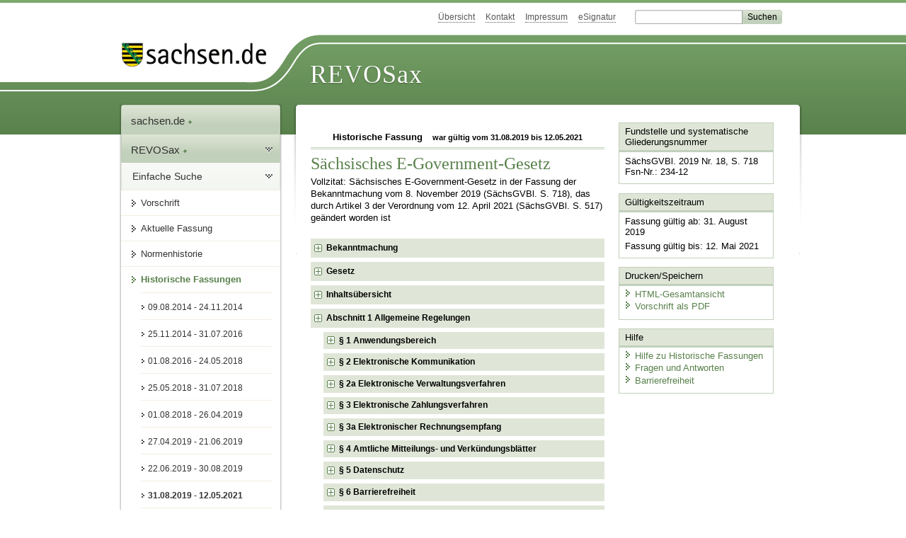

--- FILE ---
content_type: text/html; charset=utf-8
request_url: https://revosax.sachsen.de/vorschrift/14070.8
body_size: 80434
content:
<!DOCTYPE html>
<html lang='de-DE'>
<head>
<meta content='text/html; charset=UTF-8' http-equiv='Content-Type'>
<meta content='width=device-width,initial-scale=1' name='viewport'>
<meta content='index, follow' name='robots'>
<meta content='revosax' name='search-topic'>
<meta content='Sächsisches Landesrecht Gesetz: Gesetz zur Förderung der elektronischen Verwaltung im Freistaat Sachsen' name='description'>
<meta content='Sächsisches Landesrecht;revosax;Gesetz;elektronische Verwaltung, G;E-Government-Gesetz' name='keywords'>
<link href='http://www.revosax.sachsen.de/vorschrift/14070-Saechsisches-E-Government-Gesetz' rel='canonical'>
<title>
REVOSax Landesrecht Sachsen
- SächsEGovG

</title>
<link rel="stylesheet" href="/assets/application-1b03628bb5c0c0af5ae90c18abd45ffac3b08144af9515147207d1f3f94a3b8f.css" media="all" data-turbo-track="reload" />
<script src="/assets/application-00f47d86f5c8b8222b18e9bce3b3f1026aae7fc61530389503247482fcf067d4.js" data-turbo-track="reload" defer="defer"></script>
<script>
//<![CDATA[
var ROOT_PATH='/'
//]]>
</script>
<meta name="csrf-param" content="authenticity_token" />
<meta name="csrf-token" content="UbZyJtICJbOClJxBk-XEGVcW-x1mi5X8HhaYW_IQa1aAyBtDpHg9_vPe-T4uiy7pyFIq1k-8GU7Eoz5HzdQ-rw" />
<link rel="icon" type="image/x-icon" href="/assets/favicon-95cf5c6a8e4868b6f9647ec54ba862e534f215d2fadc25a1350e1819a4a908de.ico" />
</head>
<body id='portal'>
<div data-controller='revosax-init' id='wrapper'>
<ol class='jump'>
<li><a tabindex="17" href="#navigation">Navigation</a></li>
<li><a tabindex="18" href="#content">Inhalt</a></li>
</ol>
<a id='top'></a>
<div id='header'>
<div id='metanav'>
<ul>
<li><a tabindex="19" href="/">Übersicht</a></li>
<li><a tabindex="20" href="/kontakt">Kontakt</a></li>
<li><a tabindex="21" href="/impressum">Impressum</a></li>
<li><a tabindex="22" href="https://www.esv.sachsen.de/">eSignatur</a></li>
<li class='search'>
<form action='https://search.sachsen.de/web/search' id='formBasicQueryHead' method='get' name='formBasicQueryHead'>
<input id='myTerm' name='searchTerm' tabindex='23' title='Suche auf sachsen.de' type='text'>
<input id='submitHead' name='send' tabindex='24' type='submit' value='Suchen'>
</form>
</li>
</ul>
</div>
<div id='head2'>
<img alt="Logo Sachsen" title="Logo Sachsen" src="/assets/symbole/logo_sachsen_print-361893d95bc781bfe3449afb11900ec2240e8497c0ce370ba9be0c0d224cdf63.png" />
<h2>Revosax</h2>
<div class='fixfloat'></div>
</div>
<div id='head'>
<div id='headL'><a href="https://www.sachsen.de"><img alt="Verweis zu sachsen.de" title="Verweis zu sachsen.de" tabindex="25" src="/assets/symbole/logo_sachsen-e7121e9d9f7333c5eb2bf4929358464cbd080b16abab0cb644640884b7000712.gif" /></a></div>
<span><a tabindex="26" href="/">REVOSax</a></span>
</div>
</div>
<div class='only_print' id='header_print'>
REVOSax - Recht und Vorschriftenverwaltung Sachsen
</div>

<div id='contentarea'>
<div id='navi'>
<h2 id='navigation'>
<a name='navigation'>Navigation</a>
</h2>
<div class='breadcrumbs'>
<ul>
<li><a tabindex="1" href="http://www.sachsen.de"><img width="16" height="12" alt="" src="/assets/symbole/gruen3/vanstrich-cd1175434e9e92f22933fc38eb45f29bde7169ac3eadf84bd501f30ed641a641.gif" />sachsen.de <img width="7" height="12" alt="[Portal]" src="/assets/symbole/gruen3/portal-773db472f1b1985a50d9717008353031127076a8a9811fd346e7e51e20c6d2ec.gif" /></a></li>
<li><a tabindex="2" href="/"><img width="16" height="12" alt="" src="/assets/symbole/gruen3/vanstrich-cd1175434e9e92f22933fc38eb45f29bde7169ac3eadf84bd501f30ed641a641.gif" />REVOSax <img width="7" height="12" alt="[Portal]" src="/assets/symbole/gruen3/portal-773db472f1b1985a50d9717008353031127076a8a9811fd346e7e51e20c6d2ec.gif" /></a></li>
</ul>
</div>
<div class='menu show-historic'>
<h3>
<a tabindex="3" href="/"><img width="16" height="12" alt="" src="/assets/symbole/gruen3/vanstrich-cd1175434e9e92f22933fc38eb45f29bde7169ac3eadf84bd501f30ed641a641.gif" />Einfache Suche</a>
</h3>
<ul>
<li><a class="law_version_link" tabindex="4" href="/vorschrift/14070.8"><img width="16" height="12" alt="" src="/assets/symbole/gruen3/vanstrich-cd1175434e9e92f22933fc38eb45f29bde7169ac3eadf84bd501f30ed641a641.gif" />Vorschrift</a></li>
<li><a class="law_version_link" tabindex="5" href="/vorschrift/14070-Saechsisches-E-Government-Gesetz"><img width="16" height="12" alt="" src="/assets/symbole/gruen3/vanstrich-cd1175434e9e92f22933fc38eb45f29bde7169ac3eadf84bd501f30ed641a641.gif" />Aktuelle Fassung</a></li>
<li><a tabindex="6" href="/law_versions/39911/impacts"><img width="16" height="12" alt="" src="/assets/symbole/gruen3/vanstrich-cd1175434e9e92f22933fc38eb45f29bde7169ac3eadf84bd501f30ed641a641.gif" />Normenhistorie</a></li>
<li class='linkactive' id='historic'>
<a tabindex="7" href="#"><img width="16" height="12" alt="" src="/assets/symbole/gruen3/vanstrich-cd1175434e9e92f22933fc38eb45f29bde7169ac3eadf84bd501f30ed641a641.gif" />Historische Fassungen</a>
<ul>
<li>
<a class="law_version_link" tabindex="8" href="/vorschrift/14070.1"><img width="16" height="12" alt="" src="/assets/symbole/gruen3/vanstrich-cd1175434e9e92f22933fc38eb45f29bde7169ac3eadf84bd501f30ed641a641.gif" />09.08.2014 - 24.11.2014</a>
</li>
<li>
<a class="law_version_link" tabindex="9" href="/vorschrift/14070.2"><img width="16" height="12" alt="" src="/assets/symbole/gruen3/vanstrich-cd1175434e9e92f22933fc38eb45f29bde7169ac3eadf84bd501f30ed641a641.gif" />25.11.2014 - 31.07.2016</a>
</li>
<li>
<a class="law_version_link" tabindex="10" href="/vorschrift/14070.3"><img width="16" height="12" alt="" src="/assets/symbole/gruen3/vanstrich-cd1175434e9e92f22933fc38eb45f29bde7169ac3eadf84bd501f30ed641a641.gif" />01.08.2016 - 24.05.2018</a>
</li>
<li>
<a class="law_version_link" tabindex="11" href="/vorschrift/14070.4"><img width="16" height="12" alt="" src="/assets/symbole/gruen3/vanstrich-cd1175434e9e92f22933fc38eb45f29bde7169ac3eadf84bd501f30ed641a641.gif" />25.05.2018 - 31.07.2018</a>
</li>
<li>
<a class="law_version_link" tabindex="12" href="/vorschrift/14070.5"><img width="16" height="12" alt="" src="/assets/symbole/gruen3/vanstrich-cd1175434e9e92f22933fc38eb45f29bde7169ac3eadf84bd501f30ed641a641.gif" />01.08.2018 - 26.04.2019</a>
</li>
<li>
<a class="law_version_link" tabindex="13" href="/vorschrift/14070.6"><img width="16" height="12" alt="" src="/assets/symbole/gruen3/vanstrich-cd1175434e9e92f22933fc38eb45f29bde7169ac3eadf84bd501f30ed641a641.gif" />27.04.2019 - 21.06.2019</a>
</li>
<li>
<a class="law_version_link" tabindex="14" href="/vorschrift/14070.7"><img width="16" height="12" alt="" src="/assets/symbole/gruen3/vanstrich-cd1175434e9e92f22933fc38eb45f29bde7169ac3eadf84bd501f30ed641a641.gif" />22.06.2019 - 30.08.2019</a>
</li>
<li>
<a class="law_version_link linkactive" tabindex="15" href="/vorschrift/14070.8"><img width="16" height="12" alt="" src="/assets/symbole/gruen3/vanstrich-cd1175434e9e92f22933fc38eb45f29bde7169ac3eadf84bd501f30ed641a641.gif" />31.08.2019 - 12.05.2021</a>
</li>
<li>
<a class="law_version_link" tabindex="16" href="/vorschrift/14070.9"><img width="16" height="12" alt="" src="/assets/symbole/gruen3/vanstrich-cd1175434e9e92f22933fc38eb45f29bde7169ac3eadf84bd501f30ed641a641.gif" />13.05.2021</a>
</li>
</ul>
</li>
</ul>
</div>


</div>
<div class='content-wrapper'>

<div class='' id='content'>

<div class='law_show' data-controller='law-version'>
<h2 class='txt_center'>
Historische Fassung
<small class='pleft_s'>
war gültig vom
31.08.2019
bis
12.05.2021
</small>
</h2>
<h1 class="mbottom_s_i">Sächsisches E-Government-Gesetz</h1><p>Vollzitat: Sächsisches E-Government-Gesetz in der Fassung der Bekanntmachung vom  8.&nbsp;November&nbsp;2019 (SächsGVBl. S.&nbsp;718), das durch Artikel 3 der Verordnung vom 12.&nbsp;April&nbsp;2021 (SächsGVBl. S.&nbsp;517) geändert worden ist</p>
<article class="spalte1-b1 spalte2-b1" id="lesetext" data-bundesgesetze="inline">
    <header data-anchor="1000" data-level="1" data-link="ef" id="ef" title="Bekanntmachung">
      <h3 class="centre">Bekanntmachung<br>der Neufassung des Sächsischen E-Government-Gesetzes</h3>
				<p class="centre"><b>Vom 8. November 2019</b></p>
				<p data-satzzahl="manuell"><sup class="satzzahl_manuell">1</sup>Auf Grund des <a href="/vorschrift/18348#x3" title="Änderungsvorschrift">Artikels 3 des Gesetzes vom 2. August 2019</a> (SächsGVBl. S. 630) wird nachstehend der Wortlaut des E-Government-Gesetzes in der seit dem 31. August 2019 geltenden Fassung bekannt gemacht. <sup class="satzzahl_manuell">2</sup>Die Neufassung berücksichtigt:</p>
<dl class="cf">
<dt class="td_1">1.</dt>
<dd class="last">den teils am 9. August 2014, teils am 1. August 2016 sowie teils am 1. August 2018 in Kraft getretenen <a href="/vorschrift/14070.1" title="Gesetz">Artikel 1 des Gesetzes vom 9. Juli 2014</a> (SächsGVBl. S. 398),</dd>
				<dt class="td_1">2.</dt>
<dd class="last">den am 25. November 2014 in Kraft getretenen <a href="/vorschrift/16068#a1" title="Änderungsvorschrift">Artikel 1 der Verordnung vom 4. April 2015</a> (SächsGVBl. S. 374),</dd>
				<dt class="td_1">3.</dt>
<dd class="last">den am 25. Mai 2018 in Kraft getretenen <a href="/vorschrift/17646#x9" title="Änderungsvorschrift">Artikel 9 des Gesetzes vom 26. April 2018</a> (SächsGVBl. S. 198),</dd>
				<dt class="td_1">4.</dt>
<dd class="last">den am 27. April 2019 in Kraft getretenen <a href="/vorschrift/18085#x2" title="Änderungsvorschrift">Artikel 2 Absatz 6 des Gesetzes vom 5. April 2019</a>) (SächsGVBl. S. 245),</dd>
				<dt class="td_1">5.</dt>
<dd class="last">den teils am 22. Juni 2019 in Kraft getretenen, teils am 1. Januar 2020 in Kraft tretenden <a href="/vorschrift/18219#x1" title="Änderungsvorschrift">Artikel 1 des Gesetzes vom 23. Mai 2019</a> (SächsGVBl. S. 422),</dd>
				<dt class="td_1">6.</dt>
<dd class="last">den am 31. August 2019 in Kraft getretenen <a href="/vorschrift/18348#x2" title="Änderungsvorschrift">Artikel 2</a> des eingangs genannten Gesetzes (SächsGVBl. S. 630).</dd>
</dl>
				<p>Dresden, den 8. November 2019</p>
				<p class="centre">Der Chef der Staatskanzlei und<br> Staatsminister für Bundes- und Europaangelegenheiten<br>Oliver Schenk</p>
</header>
<section data-anchor="1" data-level="1" title="Gesetz" data-link="x1" id="x1">
				<h3 class="centre">Gesetz<br>zur Förderung der elektronischen Verwaltung<br>im Freistaat Sachsen<br>(Sächsisches E-Government-Gesetz – SächsEGovG)<a href="#FNID_1" title="§ 3a dieses Gesetzes dient der Umsetzung der Richtlinie 2014/55/EU des Europäischen Parlaments und des Rates vom 16. April 2014 über die
elektronische Rechnungsstellung bei öffentlichen Aufträgen (ABl. L 133 vom 6.5.2014, S. 1)."><sup>1</sup></a>
</h3>
</section>
<nav data-anchor="1" data-level="1" data-link="iu" id="iu" title="Inhaltsübersicht">
<h4 class="gauche">Inhaltsübersicht</h4>
				<p>Abschnitt 1<br>Allgemeine Regelungen</p>
<dl class="cf">
				<dt class="td_paragraph_1">§ 1</dt>
<dd class="td_paragraph_last_1">Anwendungsbereich</dd>
				<dt class="td_paragraph_1">§ 2</dt>
<dd class="td_paragraph_last_1">Elektronische Kommunikation</dd>
				<dt class="td_paragraph_1">§ 2a</dt>
<dd class="td_paragraph_last_1">Elektronische Verwaltungsverfahren</dd>
				<dt class="td_paragraph_1">§ 3</dt>
<dd class="td_paragraph_last_1">Elektronische Zahlungsverfahren</dd>
				<dt class="td_paragraph_1">§ 3a</dt>
<dd class="td_paragraph_last_1">Elektronischer Rechnungsempfang</dd>
				<dt class="td_paragraph_1">§ 4</dt>
<dd class="td_paragraph_last_1">Amtliche Mitteilungs- und Verkündungsblätter</dd>
				<dt class="td_paragraph_1">§ 5</dt>
<dd class="td_paragraph_last_1">Datenschutz</dd>
				<dt class="td_paragraph_1">§ 6</dt>
<dd class="td_paragraph_last_1">Barrierefreiheit</dd>
				<dt class="td_paragraph_1">§ 7</dt>
<dd class="td_paragraph_last_1">Georeferenzierung</dd>
</dl>
<p>Abschnitt 2<br>Regelungen für die staatlichen Behörden</p>
<dl class="cf">
				<dt class="td_paragraph_1">§ 8</dt>
<dd class="td_paragraph_last_1">Bereitstellung von Daten</dd>
				<dt class="td_paragraph_1">§ 9</dt>
<dd class="td_paragraph_last_1">Interoperabilität</dd>
				<dt class="td_paragraph_1">§ 10</dt>
<dd class="td_paragraph_last_1">Basiskomponenten</dd>
				<dt class="td_paragraph_1">§ 11</dt>
<dd class="td_paragraph_last_1">Datenübermittlung</dd>
				<dt class="td_paragraph_1">§ 11a</dt>
<dd class="td_paragraph_last_1">Serviceportal Amt24</dd>
				<dt class="td_paragraph_1">§ 12</dt>
<dd class="td_paragraph_last_1">Elektronische Vorgangsbearbeitung und Aktenführung</dd>
				<dt class="td_paragraph_1">§ 12a</dt>
<dd class="td_paragraph_last_1">Optimierung von Verwaltungsabläufen</dd>
				<dt class="td_paragraph_1">§ 12b</dt>
<dd class="td_paragraph_last_1">Einheitliche Standards</dd>
</dl>
<p>Abschnitt 3<br>Regelungen für die Träger der Selbstverwaltung</p>
<dl class="cf">
				<dt class="td_paragraph_1">§ 13</dt>
<dd class="td_paragraph_last_1">Interoperabilität</dd>
				<dt class="td_paragraph_1">§ 13a</dt>
<dd class="td_paragraph_last_1">Bereitstellung von Daten</dd>
				<dt class="td_paragraph_1">§ 14</dt>
<dd class="td_paragraph_last_1">Basiskomponenten, Einheitliche Standards</dd>
				<dt class="td_paragraph_1">§ 15</dt>
<dd class="td_paragraph_last_1">Datenübermittlung</dd>
				<dt class="td_paragraph_1">§ 15a</dt>
<dd class="td_paragraph_last_1">Serviceportal Amt24</dd>
				<dt class="td_paragraph_1">§ 16</dt>
<dd class="td_paragraph_last_1">Elektronische Vorgangsbearbeitung und Aktenführung</dd>
</dl>
<p>Abschnitt 4<br>Organisation</p>
<dl class="cf">
				<dt class="td_paragraph_1">§ 17</dt>
<dd class="td_paragraph_last_1">Zentrale Einrichtungen des Freistaates Sachsen</dd>
				<dt class="td_paragraph_1">§ 18</dt>
<dd class="td_paragraph_last_1">IT-Kooperationsrat</dd>
</dl>
<p>Abschnitt 5<br>Schlussvorschriften</p>
<dl class="cf">
				<dt class="td_paragraph_1">§ 19</dt>
<dd class="td_paragraph_last_1">Verhältnis zu anderen Vorschriften</dd>
				<dt class="td_paragraph_1">§ 20</dt>
<dd class="td_paragraph_last_1">Experimentierklausel</dd>
				<dt class="td_paragraph_1">§ 21</dt>
<dd class="td_paragraph_last_1">Evaluierung</dd>
				<dt class="td_paragraph_1">§ 22</dt>
<dd class="td_paragraph_last_1">Einschränkung eines Grundrechtes</dd>
</dl>
</nav>
<div class="sections">
<section data-anchor="1" data-level="1" title="Abschnitt 1 Allgemeine Regelungen" data-link="x2" id="x2">
<h4 class="centre">Abschnitt 1<br>Allgemeine Regelungen</h4>
</section>
 <section data-anchor="1" data-level="2" title="§ 1 Anwendungsbereich" data-link="p1" id="p1">
<h4 class="centre">§ 1<br>Anwendungsbereich</h4>
				<p>(1) <sup class="satzzahl">1</sup>Dieses Gesetz regelt die elektronisch unterstützte öffentlich-rechtliche Verwaltungstätigkeit der Behörden des Freistaates Sachsen sowie der seiner Aufsicht unterstehenden Körperschaften, Anstalten und rechtsfähigen Stiftungen des öffentlichen Rechts (Träger der Selbstverwaltung). <sup class="satzzahl">2</sup>Auf Beliehene finden die Vorschriften dieses Gesetzes für die Träger der Selbstverwaltung Anwendung.</p>
				<p>(2) Dieses Gesetz gilt nicht für die Tätigkeit des Mitteldeutschen Rundfunks sowie der öffentlich-rechtlichen Kreditinstitute im Freistaat Sachsen und der Sachsen-Finanzgruppe.</p>
				<p>(3) Für die Tätigkeit der Gerichtsverwaltungen und der Behörden der Justizverwaltung einschließlich der ihrer Aufsicht unterstehenden Körperschaften des öffentlichen Rechts gilt dieses Gesetz nur, soweit die Tätigkeit der Nachprüfung durch die Gerichte der Verwaltungsgerichtsbarkeit oder durch die in verwaltungsrechtlichen Anwalts-, Patentanwalts- und Notarsachen zuständigen Gerichte unterliegt.</p>
				<p><span><span>(4) § 3a gilt abweichend von den Absätzen 1 bis 3 für Auftraggeber im Sinne von § 98 des <a href="/federal_laws/879/redirect" class="bundesgesetz" target="_blank" title="Gesetz gegen Wettbewerbsbeschränkungen" data-name="GWB" data-id="879">Gesetzes gegen Wettbewerbsbeschränkungen</a> in der Fassung der Bekanntmachung vom 26. Juni 2013 (BGBl. I S. 1750, 3245), das zuletzt durch Artikel 10 des Gesetzes vom 12. Juli 2018 (BGBl. I S. 1151) geändert worden ist, in der jeweils geltenden Fassung, soweit für die Nachprüfung der Vergabeverfahren die Vergabekammer des Freistaates Sachsen oder gemäß § 159 Absatz 1 Nummer 5 des </span><a href="/federal_laws/879/redirect" class="bundesgesetz" target="_blank" title="Gesetz gegen Wettbewerbsbeschränkungen" data-name="GWB" data-id="879">Gesetzes gegen Wettbewerbsbeschränkungen</a> die Vergabekammer des Bundes zuständig sein würde.</span></p>
				</section>
 <section data-anchor="1" data-level="2" title="§ 2 Elektronische Kommunikation" data-link="p2" id="p2">
<h4 class="centre">§ 2<br>Elektronische Kommunikation</h4>
				<p>(1) <sup class="satzzahl">1</sup>Die staatlichen Behörden und die Träger der Selbstverwaltung müssen auch die elektronische Kommunikation ermöglichen. <sup class="satzzahl">2</sup>Beliehene sind von dieser Verpflichtung ausgenommen, soweit die elektronische Kommunikation für die ordnungsgemäße Wahrnehmung ihrer Verwaltungsaufgaben nicht erforderlich ist. <sup class="satzzahl">3</sup>Für die elektronische Kommunikation sind Verschlüsselungsverfahren anzubieten und grundsätzlich anzuwenden.</p>
				<p>(2) <sup class="satzzahl">1</sup>Die Übermittlung elektronischer Dokumente unter Wahrung der für den Freistaat Sachsen verbindlichen Voraussetzungen in</p>
<dl class="cf">
<dt class="td_1">1.</dt>
<dd class="last">
<span>§ 3a Absatz 2 des <a href="/federal_laws/429/redirect" class="bundesgesetz" target="_blank" title="Verwaltungsverfahrensgesetz" data-name="VwVfG" data-id="429">Verwaltungsverfahrensgesetzes</a> in der Fassung der Bekanntmachung vom 23. Januar 2003 (BGBl. I S. 102), das zuletzt durch Artikel 7 des Gesetzes vom 18. Dezember 2018 (BGBl. I S. 2639) geändert worden ist, in der jeweils geltenden Fassung, in Verbindung mit § 1 des </span><a href="/vorschrift/11377#p1" title="SächsVwVfZG">Gesetzes zur Regelung des Verwaltungsverfahrens- und des Verwaltungszustellungsrechts für den Freistaat Sachsen</a> vom 19. Mai 2010 (SächsGVBl. S. 142), das durch Artikel 3 des Gesetzes vom 12. Juli 2013 (SächsGVBl. S. 503) geändert worden ist, in der jeweils geltenden Fassung,</dd>
				<dt class="td_1">2.</dt>
<dd class="last"><span>§ 36a Absatz 2 des <a href="/federal_laws/346/redirect" class="bundesgesetz" target="_blank" title="Sozialgesetzbuch (SGB) Erstes Buch (I) - Allgemeiner Teil - " data-name="SGB I" data-id="346">Ersten Buches Sozialgesetzbuch</a> – Allgemeiner Teil – (Artikel I des Gesetzes vom 11. Dezember 1975, BGBl. I S. 3015), das zuletzt durch Artikel 5 des Gesetzes vom 17. August 2017 (BGBl. I S. 3214) geändert worden ist, in der jeweils geltenden Fassung, und</span></dd>
				<dt class="td_1">3.</dt>
<dd class="last"><span>§ 87a Absatz 3, 4 und 6 der <a href="/federal_laws/53/redirect" class="bundesgesetz" target="_blank" title="Abgabenordnung" data-name="AO" data-id="53">Abgabenordnung</a> in der Fassung der Bekanntmachung vom 1. Oktober 2002 (BGBl. I S. 3866; 2003 I S. 61), die zuletzt durch Artikel 15 des Gesetzes vom 18. Dezember 2018 (BGBl. I S. 2639) geändert worden ist, in der jeweils geltenden Fassung,</span></dd>
</dl>
				<p>für die Ersetzung der Schriftform ist durch die staatlichen Behörden und die Träger der Selbstverwaltung im Rahmen der Kommunikation nach Absatz 1 unter dem Vorbehalt der Bereitstellung von Haushaltsmitteln für die Umsetzung zu ermöglichen, soweit nicht wichtige Gründe entgegenstehen. <sup class="satzzahl">2</sup>Für Änderungen der Möglichkeiten der Schriftformersetzung, die nach dem 8. August 2014 verkündet werden, gilt die Pflicht aus Satz 1; diese ist innerhalb von zwei Jahren nach Inkrafttreten der bundesrechtlichen Vorschrift umzusetzen. <sup class="satzzahl">3</sup>Die für die Übermittlung elektronischer Dokumente erforderlichen Informationen sind über die von den Behörden und Verwaltungseinrichtungen im Freistaat Sachsen jeweils genutzten öffentlich zugänglichen Netze zur Verfügung zu stellen.</p>
				<p>(3) Die staatlichen Behörden und die Träger der Selbstverwaltung kommunizieren untereinander elektronisch, soweit nicht wichtige Gründe entgegenstehen.</p>
				<p><span>(4) Die Staatsregierung wird ermächtigt, durch Rechtsverordnung die Umsetzung der §§ 7 bis 9 der <a href="/federal_laws/1030/redirect" class="bundesgesetz" target="_blank" title="Verordnung über die technischen Rahmenbedingungen des elektronischen Rechtsverkehrs und über das besondere elektronische Behördenpostfach" data-name="ERVV" data-id="1030">Elektronischer-Rechtsverkehr-Verordnung</a> vom 24. November 2017 (BGBl. I S. 3803), die durch Artikel 1 der Verordnung vom 9. Februar 2018 (BGBl. I S. 200) geändert worden ist, in der jeweils geltenden Fassung, insbesondere die Zuständigkeit und das Verfahren zur Prüfung der Identität der Behörden, zu regeln.</span></p>
				</section>
 <section data-anchor="1" data-level="2" title="§ 2a Elektronische Verwaltungsverfahren" data-link="p2a" id="p2a">
<h4 class="centre">§ 2a<br>Elektronische Verwaltungsverfahren</h4>
				<p>(1) <sup class="satzzahl">1</sup>Wird ein Verwaltungsverfahren elektronisch durchgeführt, können die vorzulegenden Nachweise elektronisch eingereicht werden, es sei denn, dass durch Rechtsvorschrift etwas anderes bestimmt ist oder die Behörde für bestimmte Verfahren oder im Einzelfall die Vorlage eines Originals oder einer beglaubigten Abschrift in anderer als elektronischer Form verlangt. <sup class="satzzahl">2</sup>Die Behörde entscheidet nach pflichtgemäßem Ermessen, welche Art der elektronischen Einreichung sie für die Ermittlung des Sachverhaltes zulässt.</p>
				<p>(2) <sup class="satzzahl">1</sup>Die staatlichen Behörden und die Träger der Selbstverwaltung können erforderliche Nachweise, die von einer öffentlichen Stelle im Anwendungsbereich der Verordnung (EU) 2016/679 des Europäischen Parlaments und des Rates vom 27. April 2016 zum Schutz natürlicher Personen bei der Verarbeitung personenbezogener Daten, zum freien Datenverkehr und zur Aufhebung der Richtlinie 95/46/EG (ABl. L 119 vom 4.5.2016, S. 1, L 314 vom 22.11.2016, S. 72, L 127 vom 23.5.2018, S. 2), in der jeweils geltenden Fassung, stammen, mit der Einwilligung der betroffenen Person im Sinne von Artikel 7 der Verordnung (EU) 2016/679 direkt bei der ausstellenden öffentlichen Stelle elektronisch einholen. <sup class="satzzahl">2</sup>Satz 1 gilt entsprechend, soweit die öffentlich-rechtliche Verwaltungstätigkeit elektronisch unterstützt ausgeführt wird.</p>
				<p>(3) <sup class="satzzahl">1</sup>Die staatlichen Behörden und die Träger der Selbstverwaltung sollen bei der Einführung oder wesentlichen Änderung elektronischer Verwaltungsverfahren</p>
<dl class="cf">
<dt class="td_1">1.</dt>
<dd class="last">erforderliche Zahlungsverfahren vollständig medienbruchfrei integrieren und</dd>
				<dt class="td_1">2.</dt>
<dd class="last">die Abläufe so gestalten, dass Informationen zum Verfahrensstand und zum weiteren Verfahren sowie die Kontaktinformationen der zum Zeitpunkt der Anfrage zuständigen Ansprechstelle auf elektronischem Weg abgerufen werden können.</dd>
</dl>
				<p><sup class="satzzahl">2</sup>Satz 1 Nummer 1 gilt für staatliche Behörden entsprechend für Zahlungsvorgänge in sonstigen elektronischen Verfahren, bei denen Entgelte für Leistungen der Verwaltung zu entrichten sind.</p>
				<p>(4) <sup class="satzzahl">1</sup>Ist durch Rechtsvorschrift die Verwendung eines bestimmten Formulars vorgeschrieben, das ein Unterschriftsfeld vorsieht, wird allein dadurch nicht die Anordnung der Schriftform bewirkt. <sup class="satzzahl">2</sup>Bei einer für die elektronische Versendung an die Behörde bestimmten Fassung des Formulars entfällt das Unterschriftsfeld.</p>
				<p>(5) <sup class="satzzahl">1</sup><span>Die staatlichen Behörden und die Träger der Selbstverwaltung bieten in elektronischen Verwaltungsverfahren, in denen sie die Identität einer natürlichen oder juristischen Person aufgrund einer Rechtsvorschrift festzustellen haben oder aus anderen Gründen eine Identifizierung für notwendig erachten, elektronische Identitätsnachweise mit elektronischen Identifizierungsmitteln nach Artikel 6 der Verordnung (EU) Nr. 910/2014 des Europäischen Parlaments und des Rates vom 23. Juli 2014 über elektronische Identifizierung und Vertrauensdienste für elektronische Transaktionen im Binnenmarkt und zur Aufhebung der Richtlinie 1999/93/EG (ABl. L 257 vom 28.8.2014, S. 73, L 23 vom 29.1.2015, S. 19, L 155 vom 14.6.2016, S. 44), in der jeweils geltenden Fassung, oder nach § 78 Absatz 5 des <a href="/federal_laws/453/redirect" class="bundesgesetz" target="_blank" title="Gesetz über den Aufenthalt, die Erwerbstätigkeit und die Integration von Ausländern im Bundesgebiet" data-name="AufenthG" data-id="453">Aufenthaltsgesetzes</a> in der Fassung der Bekanntmachung vom 25. Februar 2008 (BGBl. I S. 162), das zuletzt durch Artikel 1 des Gesetzes vom 12. Juli 2018 (BGBl. I S. 1147) geändert worden ist, in der jeweils geltenden Fassung, an. </span><sup class="satzzahl">2</sup><span>In Verwaltungsverfahren bei den Trägern der Selbstverwaltung im Gesundheitswesen kann anstelle des elektronischen Identitätsnachweises nach § 18 des <a href="/federal_laws/586/redirect" class="bundesgesetz" target="_blank" title="Gesetz über Personalausweise und den elektronischen Identitätsnachweis" data-name="PAuswG" data-id="586">Personalausweisgesetzes</a> vom 18. Juni 2009 (BGBl. I S. 1346), das zuletzt durch Artikel 4 des Gesetzes vom 18. Juli 2017 (BGBl. I S. 2745) geändert worden ist, in der jeweils geltenden Fassung, der elektronische Heilberufsausweis treten.</span><a href="#FNID_2" title="§ 2a Absatz 5 tritt entsprechend Artikel 6 Absatz 2 des Gesetzes vom 23. Mai 2019 (SächsGVBl. S. 422) am 1. Januar 2020 in Kraft."><sup>2</sup></a></p>
				</section>
 <section data-anchor="1" data-level="2" title="§ 3 Elektronische Zahlungsverfahren" data-link="p3" id="p3">
<h4 class="centre">§ 3<br>Elektronische Zahlungsverfahren</h4>
				<p>Die staatlichen Behörden und die Träger der Selbstverwaltung müssen elektronische Zahlungen ermöglichen.</p>
				</section>
 <section data-anchor="1" data-level="2" title="§ 3a Elektronischer Rechnungsempfang" data-link="p3a" id="p3a">
<h4 class="centre">§ 3a<br>Elektronischer Rechnungsempfang</h4>
				<p>(1) <sup class="satzzahl">1</sup><span><span>Auftraggeber im Sinne von § 98 des Gesetzes gegen Wettbewerbsbeschränkungen stellen, soweit für die Nachprüfung der Vergabeverfahren die Vergabekammer des Freistaates Sachsen oder gemäß § 159 Absatz 1 Nummer 5 des <a href="/federal_laws/879/redirect" class="bundesgesetz" target="_blank" title="Gesetz gegen Wettbewerbsbeschränkungen" data-name="GWB" data-id="879">Gesetzes gegen Wettbewerbsbeschränkungen</a> die Vergabekammer des Bundes zuständig sein würde, den Empfang und die Verarbeitung elektronischer Rechnungen ab dem 18. April 2020 sicher, wenn der geschätzte Auftrags- oder Vertragswert ohne Umsatzsteuer die in § 106 Absatz 2 des </span><a href="/federal_laws/879/redirect" class="bundesgesetz" target="_blank" title="Gesetz gegen Wettbewerbsbeschränkungen" data-name="GWB" data-id="879">Gesetzes gegen Wettbewerbsbeschränkungen</a> festgelegten Schwellenwerte erreicht oder überschreitet. </span><sup class="satzzahl">2</sup><span>Satz 1 gilt für die staatlichen Behörden unabhängig von der Überschreitung der in § 106 Absatz 2 des <a href="/federal_laws/879/redirect" class="bundesgesetz" target="_blank" title="Gesetz gegen Wettbewerbsbeschränkungen" data-name="GWB" data-id="879">Gesetzes gegen Wettbewerbsbeschränkungen</a> festgelegten Schwellenwerte. </span><sup class="satzzahl">3</sup>Vertragliche Regelungen, die die elektronische Rechnungsstellung vorschreiben, bleiben unberührt.</p>
				<p>(2) Eine Rechnung ist elektronisch, wenn</p>
<dl class="cf">
<dt class="td_1">1.</dt>
<dd class="last">sie in einem strukturierten elektronischen Format ausgestellt, übermittelt und empfangen wird sowie</dd>
				<dt class="td_1">2.</dt>
<dd class="last">das Format die automatische und elektronische Verarbeitung der Rechnung ermöglicht.</dd>
</dl>
				<p>(3) <sup class="satzzahl">1</sup>Die Staatsregierung wird ermächtigt, durch Rechtsverordnung besondere Vorschriften zur Ausgestaltung des elektronischen Rechnungsverkehrs zu erlassen. <sup class="satzzahl">2</sup>Die Rechtsverordnung kann insbesondere Regelungen enthalten zu:</p>
<dl class="cf">
<dt class="td_1">1.</dt>
<dd class="last">der Art und Weise der Verarbeitung der elektronischen Rechnung,</dd>
				<dt class="td_1">2.</dt>
<dd class="last">den Anforderungen an die elektronische Rechnungsstellung, insbesondere an die von den elektronischen Rechnungen zu erfüllenden Voraussetzungen für den Schutz personenbezogener Daten, das zu verwendende Rechnungsdatenmodell sowie die Verbindlichkeit der elektronischen Form für Rechnungen an alle Stellen, die dem Anwendungsbereich dieses Gesetzes unterliegen,</dd>
				<dt class="td_1">3.</dt>
<dd class="last"><span>der Befugnis von Auftraggebern im Sinne von § 98 des <a href="/federal_laws/879/redirect" class="bundesgesetz" target="_blank" title="Gesetz gegen Wettbewerbsbeschränkungen" data-name="GWB" data-id="879">Gesetzes gegen Wettbewerbsbeschränkungen</a>, in Ausschreibungsbedingungen die Erteilung elektronischer Rechnungen vorzusehen sowie</span></dd>
				<dt class="td_1">4.</dt>
<dd class="last">Ausnahmen für sicherheitsspezifische Aufträge.</dd>
</dl>
				</section>
 <section data-anchor="1" data-level="2" title="§ 4 Amtliche Mitteilungs- und Verkündungsblätter" data-link="p4" id="p4">
<h4 class="centre">§ 4<br>Amtliche Mitteilungs- und Verkündungsblätter</h4>
				<p>(1) Eine durch Rechtsvorschrift bestimmte Pflicht zur Publikation in einem amtlichen Mitteilungs- oder Verkündungsblatt kann unbeschadet des Artikels 76 Absatz 1 und 2 der Verfassung des Freistaates Sachsen zusätzlich oder ausschließlich durch eine elektronische Ausgabe erfüllt werden, wenn diese über öffentlich zugängliche Netze angeboten wird.</p>
				<p>(2) <sup class="satzzahl">1</sup>Jede Person muss einen angemessenen Zugang zu der Publikation haben. <sup class="satzzahl">2</sup>Es ist sicherzustellen, dass die gemäß Absatz 1 elektronisch publizierten Inhalte allgemein und dauerhaft zugänglich sind sowie eine Veränderung des Inhalts ausgeschlossen ist. <sup class="satzzahl">3</sup>Bei gleichzeitiger Publikation in elektronischer und papiergebundener Form hat die herausgebende Stelle eine Regelung zu treffen, welche Form als die authentische anzusehen ist. <sup class="satzzahl">4</sup>Gibt es nur eine elektronische Ausgabe, ist dies auf geeignete Weise in öffentlich zugänglichen Netzen bekannt zu machen. <sup class="satzzahl">5</sup>Gibt es nur eine elektronische Ausgabe oder ist die elektronische Form die authentische, muss die Möglichkeit bestehen, Ausdrucke zu bestellen oder in öffentlichen Einrichtungen auf die Publikation zuzugreifen.</p>
				</section>
 <section data-anchor="1" data-level="2" title="§ 5 Datenschutz" data-link="p5" id="p5">
<h4 class="centre">§ 5<br>Datenschutz</h4>
				<p>Die Regelungen der Verordnung (EU) 2016/679 des Europäischen Parlaments und des Rates vom 27. April 2016 zum Schutz natürlicher Personen bei der Verarbeitung personenbezogener Daten, zum freien Datenverkehr und zur Aufhebung der Richtlinie 95/46/EG (ABl. L 119 vom 4.5.2016, S. 1, L 314 vom 22.11.2016, S. 72, L 127 vom 23.5.2018, S. 2), in der jeweils geltenden Fassung, des <a href="/vorschrift/17647" title="SächsDSDG">Sächsischen Datenschutzdurchführungsgesetzes</a> vom 26. April 2018 (SächsGVBl. S. 198, 199), in der jeweils geltenden Fassung, und andere spezielle Vorschriften über den Datenschutz bleiben unberührt.</p>
				</section>
 <section data-anchor="1" data-level="2" title="§ 6 Barrierefreiheit" data-link="p6" id="p6">
<h4 class="centre">§ 6<br>Barrierefreiheit</h4>
				<p>Die staatlichen Behörden und die Träger der Selbstverwaltung gestalten die elektronische Kommunikation und elektronische Dokumente schrittweise so, dass sie auch von Menschen mit Behinderungen grundsätzlich uneingeschränkt und barrierefrei im Sinne von § 3 des <a href="/vorschrift/1527#p3" title="SächsIntegrG">Sächsischen Integrationsgesetzes</a> vom 28. Mai 2004 (SächsGVBl. S. 196, 197), das durch Artikel 14 des Gesetzes vom 14. Juli 2005 (SächsGVBl. S. 167) geändert worden ist, in der jeweils geltenden Fassung, genutzt werden können.</p>
				</section>
 <section data-anchor="1" data-level="2" title="§ 7 Georeferenzierung" data-link="p7" id="p7">
<h4 class="centre">§ 7<br>Georeferenzierung</h4>
				<p>(1) Wird ein elektronisches Register, welches Angaben mit indirektem Raumbezug, insbesondere zu Flurstücken, Adressen oder durch Rechtsvorschrift definierten Gebieten enthält, neu aufgebaut oder überarbeitet, hat die Behörde in das Register zur jeweiligen Angabe zusätzlich eine Georeferenzierung aufzunehmen.</p>
				<p>(2) Register im Sinne dieses Gesetzes sind solche, für die Daten aufgrund von Rechtsvorschriften des Freistaates Sachsen erhoben oder gespeichert werden; dies können öffentliche und nichtöffentliche Register sein.</p>
				</section>
 <section data-anchor="1" data-level="1" title="Abschnitt 2 Regelungen für die staatlichen Behörden" data-link="x12" id="x12">
<h4 class="centre">Abschnitt 2<br>Regelungen für die staatlichen Behörden</h4>
				</section>
 <section data-anchor="1" data-level="2" title="§ 8 Bereitstellung von Daten" data-link="p8" id="p8">
<h4 class="centre">§ 8<br>Bereitstellung von Daten</h4>
				<p>(1) <sup class="satzzahl">1</sup>Die staatlichen Behörden stellen Daten, die sie nach dem 21. Juni 2019 zur Erfüllung ihrer Aufgaben erheben oder durch Dritte erheben lassen, zum Datenabruf über öffentlich zugängliche Netze bereit, soweit nicht andere Rechtsvorschriften entgegenstehende Bestimmungen enthalten. <sup class="satzzahl">2</sup>Ein Anspruch auf Bereitstellung der Daten wird hierdurch nicht begründet. <sup class="satzzahl">3</sup>Daten im Sinne des Satzes 1 sind vollständige, elektronisch vorliegende, identifizierbare Sammlungen von Aufzeichnungen, die</p>
<dl class="cf">
<dt class="td_1">1.</dt>
<dd class="last">inhaltlich strukturiert vorliegen, insbesondere in Tabellen- oder Listenform,</dd>
				<dt class="td_1">2.</dt>
<dd class="last"><span>unabhängig von Bedeutung, Interpretation und Kontext ausschließlich Fakten oder infolge einer Bearbeitung nach der Erhebung Deutungen enthalten, von denen zu erwarten ist, dass ein Nutzungsinteresse, insbesondere ein Weiterverwendungsinteresse nach § 2 Nummer 3 des Informationsweiterverwendungsgesetzes vom 13. Dezember 2006 (BGBl. I S. 2913), das durch Artikel 1 des Gesetzes vom 8. Juli 2015 (BGBl. I S. 1162) geändert worden ist, in der jeweils geltenden Fassung, besteht,</span></dd>
				<dt class="td_1">3.</dt>
<dd class="last">nicht das Ergebnis einer Bearbeitung vor der Erhebung sind und</dd>
				<dt class="td_1">4.</dt>
<dd class="last">außerhalb der Behörde liegende Verhältnisse betreffen.</dd>
</dl>
				<p><sup class="satzzahl">4</sup>Für Daten, die vor dem 22. Juni 2019 erhoben wurden, gilt die Verpflichtung nach Satz 1 nur, soweit diese Daten nach dem 21. Juni 2019 zur Aufgabenerfüllung verwendet werden.</p>
				<p>(2) Abweichend von Absatz 1 Satz 1 müssen die Daten nicht bereitgestellt werden, wenn</p>
<dl class="cf">
<dt class="td_1">1.</dt>
<dd class="last">an den Daten kein oder nur ein eingeschränktes Zugangsrecht besteht oder ein Zugangsrecht erst nach der Beteiligung Dritter bestünde,</dd>
				<dt class="td_1">2.</dt>
<dd class="last">die Daten ohne Auftrag der Behörde von Dritten erstellt und ihr ohne rechtliche Verpflichtung übermittelt werden oder</dd>
				<dt class="td_1">3.</dt>
<dd class="last">die Daten bereits über öffentlich zugängliche Netze entgeltfrei bereitgestellt werden.</dd>
</dl>
				<p>(3) <sup class="satzzahl">1</sup>Die Bereitstellung der Daten nach Absatz 1 Satz 1 erfolgt unverzüglich nach der Erhebung, sofern der Zweck der Erhebung dadurch nicht beeinträchtigt wird, andernfalls unverzüglich nach Wegfall der Beeinträchtigung. <sup class="satzzahl">2</sup>Ist aus technischen oder sonstigen gewichtigen Gründen eine unverzügliche Bereitstellung nicht möglich, sind die Daten unverzüglich nach Wegfall dieser Gründe bereitzustellen. <sup class="satzzahl">3</sup>Die staatlichen Behörden stellen die Daten nach Absatz 1 Satz 1 spätestens zwölf Monate nach dem 21. Juni 2019 erstmals bereit. <sup class="satzzahl">4</sup>Erfordert die Bereitstellung der Daten erhebliche technische Anpassungen und ist sie deshalb innerhalb des in Satz 3 genannten Zeitraums nur mit unverhältnismäßig hohem Aufwand möglich, verlängert sich der Zeitraum für die erstmalige Bereitstellung der Daten auf bis zu zwei Jahre. <sup class="satzzahl">5</sup>Im Fall des Satzes 4 müssen bei der erstmaligen Bereitstellung nur die aktuellen Daten bereitgestellt werden.</p>
				<p>(4) <sup class="satzzahl">1</sup>Soweit durch Rechtsvorschrift nichts Abweichendes geregelt ist, muss der Abruf von Daten nach Absatz 1 Satz 1 entgeltfrei und zur möglichst uneingeschränkten Weiterverwendung der Daten durch jedermann ermöglicht werden. <sup class="satzzahl">2</sup>Der Abruf von Daten nach Absatz 1 Satz 1 soll jederzeit, ohne verpflichtende Registrierung und ohne Begründung möglich sein.</p>
				<p>(5) Die staatlichen Behörden sollen die Anforderungen an die Bereitstellung von Daten nach Absatz 1 Satz 1 bereits frühzeitig berücksichtigen bei:</p>
<dl class="cf">
<dt class="td_1">1.</dt>
<dd class="last">der Optimierung von Verwaltungsabläufen gemäß § 12a,</dd>
				<dt class="td_1">2.</dt>
<dd class="last">dem Abschluss von vertraglichen Regelungen zur Erhebung oder Verarbeitung der Daten sowie</dd>
				<dt class="td_1">3.</dt>
<dd class="last">der Beschaffung von informationstechnischen Systemen für die Speicherung und Verarbeitung der Daten.</dd>
</dl>
				<p>(6) Die staatlichen Behörden sind nicht verpflichtet, die bereitzustellenden Daten auf Richtigkeit, Vollständigkeit und Plausibilität oder in sonstiger Weise zu prüfen.</p>
				<p>(7) <sup class="satzzahl">1</sup>Stellen staatliche Behörden über öffentlich zugängliche Netze Daten zur Verfügung, sind grundsätzlich maschinenlesbare Formate zu verwenden. <sup class="satzzahl">2</sup>Ein Format ist maschinenlesbar, wenn die enthaltenen Daten durch Software automatisiert ausgelesen und verarbeitet werden können. <sup class="satzzahl">3</sup>Regelungen in anderen Rechtsvorschriften über technische Formate, in denen Daten verfügbar zu machen sind, gehen vor, soweit sie Maschinenlesbarkeit gewährleisten. <sup class="satzzahl">4</sup>Die Daten sind mit Informationen zu versehen, die insbesondere Inhalte, Eigenschaften, Quellen und Nutzungsbestimmungen der Daten beschreiben und es ermöglichen, die Daten zu ermitteln, in Verzeichnisse aufzunehmen und zu nutzen (Metadaten). <sup class="satzzahl">5</sup>Der Freistaat Sachsen ermöglicht die kostenfreie, anonyme und zentrale Recherche in den Metadaten über öffentlich zugängliche Netze über die Internetadresse <a href="https://opendata.sachsen.de">opendata.sachsen.de</a>. <sup class="satzzahl">6</sup>Die Sätze 1 bis 5 gelten für Daten, die vor dem 1. September 2014 erstellt wurden, nur, wenn sie in maschinenlesbaren Formaten vorliegen.</p>
				<p>(8) <sup class="satzzahl">1</sup>Die Staatsregierung wird ermächtigt, durch Rechtsverordnung Bestimmungen für die Erfassung, Pflege und Bereitstellung von Metadaten sowie für die Nutzung der Daten nach Absatz 1 festzulegen. <sup class="satzzahl">2</sup>Die Nutzungsbestimmungen sollen die kommerzielle und nichtkommerzielle Nutzung abdecken. <sup class="satzzahl">3</sup>Sie sollen insbesondere den Umfang der Nutzung und die Nutzungsbedingungen regeln.</p>
				</section>
 <section data-anchor="1" data-level="2" title="§ 9 Interoperabilität" data-link="p9" id="p9">
<h4 class="centre">§ 9<br>Interoperabilität</h4>
				<p>Die staatlichen Behörden haben die informationstechnischen Systeme zur Unterstützung ihrer Verwaltungsabläufe vorbehaltlich der Bereitstellung entsprechender Haushaltsmittel so auszugestalten, dass ein medienbruchfreier Datenaustausch (Interoperabilität) zwischen ihnen ermöglicht und die Interoperabilität im Verhältnis zu anderen Verwaltungsebenen gefördert wird.</p>
				</section>
 <section data-anchor="1" data-level="2" title="§ 10 Basiskomponenten" data-link="p10" id="p10">
<h4 class="centre">§ 10<br>Basiskomponenten</h4>
				<p>(1) <sup class="satzzahl">1</sup>Basiskomponenten sind durch den Freistaat Sachsen zentral bereitgestellte E-Government-Anwendungen, die der fachunabhängigen oder fachübergreifenden Unterstützung der Verwaltungstätigkeit dienen. <sup class="satzzahl">2</sup>Mit Basiskomponenten dürfen mit Einwilligung des Nutzers Stamm-, Verfahrens- und Kommunikationsdaten sowie elektronische Dokumente zur Verwendung in anderen E-Government-Anwendungen und von anderen E-Government-Anwendungen öffentlicher Stellen im räumlichen Anwendungsbereich der Verordnung (EU) 2016/679 verarbeitet werden. <sup class="satzzahl">3</sup>Die Konzeption und die Entwicklung sowie die Pflege, der Betrieb und die Weiterentwicklung der Basiskomponenten erfolgen durch die Staatskanzlei. <sup class="satzzahl">4</sup>Für Basiskomponenten zur Nutzung von Geodaten gemäß § 2 Absatz 1 des <a href="/vorschrift/11375#p2" title="SächsGDIG">Sächsischen Geodateninfrastrukturgesetzes</a> vom 19. Mai 2010 (SächsGVBl. S. 134), das durch Artikel 2 des Gesetzes vom 26. Oktober 2016 (SächsGVBl. S. 507) geändert worden ist, in der jeweils geltenden Fassung, erfolgen die Konzeption und Entwicklung sowie die Pflege und Weiterentwicklung durch das Staatsministerium des Innern. <sup class="satzzahl">5</sup>Für Basiskomponenten zur Unterstützung von Zahlungs- und Abrechnungsvorgängen erfüllt die Staatskanzlei die Aufgaben nach Satz 3 im Benehmen mit dem Staatsministerium der Finanzen.</p>
				<p>(2) <sup class="satzzahl">1</sup>Die staatlichen Behörden, die sich für die Unterstützung ihrer Verwaltungsabläufe durch informationstechnische Systeme entschieden haben, sind verpflichtet, bei der Einführung neuer informationstechnischer Systeme und bei wesentlichen Änderungen der eingesetzten informationstechnischen Systeme die hierfür einsetzbaren Basiskomponenten zu nutzen. <sup class="satzzahl">2</sup>Dies gilt nicht, soweit durch die Nutzung einer Basiskomponente entgegenstehende Verpflichtungen des Freistaates Sachsen verletzt würden, die vor der Verkündung dieses Gesetzes und mit Zustimmung der Staatsregierung begründet wurden. <sup class="satzzahl">3</sup>Auf Antrag kann die Staatskanzlei Ausnahmen von der Nutzungspflicht nach Satz 1 zulassen. <sup class="satzzahl">4</sup>Anderen, nicht zu ihrer Nutzung verpflichteten Behörden kann der Freistaat Sachsen Basiskomponenten zur Verfügung stellen.</p>
				<p>(3) <sup class="satzzahl">1</sup>Die staatlichen Behörden sind verpflichtet, diejenigen Daten elektronisch zur Verfügung zu stellen und mindestens einmal jährlich zu aktualisieren, die für den Betrieb der im Freistaat Sachsen als Zuständigkeitsfinder eingesetzten Basiskomponente notwendig sind. <sup class="satzzahl">2</sup><span>Zu diesen Daten zählen insbesondere die Stammdaten der jeweiligen Behörde und elektronische Verweisungen auf die von der jeweiligen Behörde über öffentlich zugängliche Netze angebotenen Verwaltungsleistungen im Sinne von § 2 Absatz 3 des <a href="/federal_laws/1059/redirect" class="bundesgesetz" target="_blank" title="Gesetz zur Verbesserung des Onlinezugangs zu" data-name="OZG" data-id="1059">Onlinezugangsgesetzes</a> vom 14. August 2017 (BGBl. I S. 3122, 3138), in der jeweils geltenden Fassung, und auf die bereitgestellten elektronischen Formulare. </span><sup class="satzzahl">3</sup>Die Verpflichtung nach den Sätzen 1 und 2 gilt als erfüllt, wenn die an den Zuständigkeitsfinder zu liefernden Daten mit Einwilligung der Staatskanzlei aus Datenbanken über Schnittstellen der als Zuständigkeitsfinder eingesetzten Basiskomponente zur Verfügung gestellt und aktualisiert werden.</p>
				<p>(4) <sup class="satzzahl">1</sup>Die Staatsregierung bestimmt vorbehaltlich der Bereitstellung entsprechender Haushaltsmittel die Basiskomponenten im Sinne von Absatz 1 Satz 1 und 2 durch Rechtsverordnung abschließend. <sup class="satzzahl">2</sup>Sie kann in dieser Rechtsverordnung für die Verpflichtung zur Nutzung nach Absatz 2 Satz 1 Übergangsfristen festlegen und berücksichtigt dabei insbesondere den Bestand der vor Inkrafttreten dieses Gesetzes durch den Freistaat Sachsen eingesetzten informationstechnischen Systeme. <sup class="satzzahl">3</sup>Die Staatsregierung wird ferner ermächtigt, die Ausgestaltung einzelner Basiskomponenten jeweils durch Rechtsverordnung zu regeln. <sup class="satzzahl">4</sup>Die Rechtsverordnung nach Satz 3 kann insbesondere Regelungen enthalten über</p>
<dl class="cf">
<dt class="td_1">1.</dt>
<dd class="last">die Daten, die gemäß Absatz 3 für den Betrieb des im Freistaat Sachsen eingesetzten Zuständigkeitsfinders notwendig und daher von den staatlichen Behörden zu übermitteln sind,</dd>
				<dt class="td_1">2.</dt>
<dd class="last">Interoperabilitäts- und Informationssicherheitsstandards,</dd>
				<dt class="td_1">3.</dt>
<dd class="last">die technischen Voraussetzungen zur Verwendung der sorbischen Sprache sowie</dd>
				<dt class="td_1">4.</dt>
<dd class="last">die von der konkreten Basiskomponente zu verarbeitenden personenbezogenen Daten.</dd>
</dl>
				</section>
 <section data-anchor="1" data-level="2" title="§ 11 Datenübermittlung" data-link="p11" id="p11">
<h4 class="centre">§ 11<br>Datenübermittlung</h4>
				<p>Die elektronische Übermittlung von Daten in einer zur dauerhaften Wiedergabe geeigneten Form (elektronische Datenübermittlung) zwischen den staatlichen Behörden ist über ein informationstechnisches Netz zu führen, das deren informationstechnische Netze verbindet (Sächsisches Verwaltungsnetz).</p>
				</section>
 <section data-anchor="1" data-level="2" title="§ 11a Serviceportal Amt24" data-link="p11a" id="p11a">
<h4 class="centre">§ 11a<br>Serviceportal Amt24</h4>
				<p>(1) <sup class="satzzahl">1</sup>Das Serviceportal Amt24 ist das Verwaltungsportal des Freistaates Sachsen. <sup class="satzzahl">2</sup>Es wird von der Staatskanzlei bereitgestellt. <sup class="satzzahl">3</sup><span>Die staatlichen Behörden nutzen das Serviceportal Amt24, um ihre Verwaltungsleistungen nach Maßgabe des <a href="/federal_laws/1059/redirect" class="bundesgesetz" target="_blank" title="Gesetz zur Verbesserung des Onlinezugangs zu" data-name="OZG" data-id="1059">Onlinezugangsgesetzes</a> elektronisch anzubieten und ihre Aufgaben nach diesem Gesetz zu erfüllen.</span></p>
				<p>(2) <sup class="satzzahl">1</sup><span>Das Serviceportal Amt24 stellt gemäß § 3 Absatz 2 des <a href="/federal_laws/1059/redirect" class="bundesgesetz" target="_blank" title="Gesetz zur Verbesserung des Onlinezugangs zu" data-name="OZG" data-id="1059">Onlinezugangsgesetzes</a> Nutzerkonten bereit, über die sich Nutzer für die im Portalverbund verfügbaren elektronischen Verwaltungsleistungen von Bund und Ländern einheitlich identifizieren können. </span><sup class="satzzahl">2</sup>Der Nachweis der Identität des Nutzers eines Nutzerkontos kann auf unterschiedlichen Vertrauensniveaus erfolgen und muss die Verwendung des für das jeweilige Verwaltungsverfahren erforderlichen Vertrauensniveaus ermöglichen. <sup class="satzzahl">3</sup>Die besonderen Anforderungen der einzelnen Verwaltungsleistungen an die Identifizierung ihrer Nutzer sind zu berücksichtigen.</p>
				<p>(3) <sup class="satzzahl">1</sup>Der Nutzer eines Nutzerkontos nach Absatz 2 Satz 1 eröffnet einen Zugang für die Übermittlung elektronischer Dokumente nach § 1 Satz 1 des <a href="/vorschrift/11377#p1" title="SächsVwVfZG">Gesetzes zur Regelung des Verwaltungsverfahrens- und des Verwaltungszustellungsrechts für den Freistaat Sachsen</a><span> in Verbindung mit § 3a Absatz 1 des <a href="/federal_laws/429/redirect" class="bundesgesetz" target="_blank" title="Verwaltungsverfahrensgesetz" data-name="VwVfG" data-id="429">Verwaltungsverfahrensgesetzes</a>, indem er über sein Nutzerkonto entweder für das jeweilige elektronische Verwaltungsverfahren einen Antrag stellt oder mit der Behörde in Kontakt tritt. </span><sup class="satzzahl">2</sup>Darauf ist der Nutzer bei der Einrichtung des Nutzerkontos hinzuweisen.</p>
				<p>(4) <sup class="satzzahl">1</sup>Die Staatsregierung wird ermächtigt, durch Rechtsverordnung die Ausgestaltung und Nutzung des Serviceportals Amt24 näher zu bestimmen. <sup class="satzzahl">2</sup>Die Rechtsverordnung kann insbesondere Regelungen enthalten zu:</p>
<dl class="cf">
<dt class="td_1">1.</dt>
<dd class="last">Betrieb und Pflege,</dd>
				<dt class="td_1">2.</dt>
<dd class="last">der Umsetzung der Verpflichtung, mit den Verwaltungsportalen des Bundes und der Länder einen Portalverbund zu bilden,</dd>
				<dt class="td_1">3.</dt>
<dd class="last">der Verwendung von Basiskomponenten, Standards, Schnittstellen und Sicherheitsvorgaben für die Anbindung an das Serviceportal Amt24 und die Abwicklung von Verwaltungsleistungen im Serviceportal Amt24, soweit sie nicht durch Bundesrecht abschließend geregelt sind,</dd>
				<dt class="td_1">4.</dt>
<dd class="last">der Bestimmung der für Nutzerkonten zuständigen und datenschutzrechtlich verantwortlichen Stellen sowie</dd>
				<dt class="td_1">5.</dt>
<dd class="last">den von den Stellen nach Nummer 4 verarbeiteten personenbezogenen Daten.</dd>
</dl>
				<p>(5) Die für die Abwicklung von Verwaltungsleistungen zuständige Behörde kann mit Einwilligung des Nutzers die erforderlichen Daten aus dem Nutzerkonto elektronisch abrufen.</p>
				</section>
 <section data-anchor="1" data-level="2" title="§ 12 Elektronische Vorgangsbearbeitung und Aktenführung" data-link="p12" id="p12">
<h4 class="centre">§ 12<br>Elektronische Vorgangsbearbeitung und Aktenführung</h4>
				<p>(1) <sup class="satzzahl">1</sup>Die staatlichen Behörden sollen, soweit nicht wichtige Gründe entgegenstehen und vorbehaltlich der Bereitstellung entsprechender Haushaltsmittel, die elektronische Vorgangsbearbeitung und Aktenführung einsetzen. <sup class="satzzahl">2</sup>Hierbei sind die Grundsätze ordnungsgemäßer Aktenführung und ordnungsmäßiger Aufbewahrung zu beachten.</p>
				<p>(2) Zwischen staatlichen Behörden, die die elektronische Vorgangsbearbeitung und Aktenführung einsetzen, sollen, soweit nicht wichtige Gründe entgegenstehen und vorbehaltlich der Bereitstellung entsprechender Haushaltsmittel, Akten und sonstige Daten elektronisch übermittelt werden.</p>
				<p>(3) Soweit ein Recht auf Akteneinsicht besteht, können die staatlichen Behörden, die Akten elektronisch führen, Akteneinsicht insbesondere dadurch gewähren, dass sie einen Aktenausdruck zur Verfügung stellen, die elektronischen Dokumente auf einem Bildschirm wiedergeben, elektronische Dokumente übermitteln oder den elektronischen Zugriff auf den Inhalt der Akten gestatten.</p>
				<p>(4) <sup class="satzzahl">1</sup>Wird die Akte elektronisch geführt, sind in Papierform vorliegende Schriftstücke und sonstige Unterlagen nach dem Stand der Technik zur Ersetzung des Originals in elektronische Dokumente zu übertragen. <sup class="satzzahl">2</sup>Es ist sicherzustellen, dass die elektronischen Dokumente mit den vorliegenden Schriftstücken und sonstigen Unterlagen bildlich und inhaltlich übereinstimmen. <sup class="satzzahl">3</sup>Jedes elektronische Dokument ist mit einem Nachweis zu versehen, der die Übereinstimmung mit dem Original dokumentiert und durch den nachvollzogen werden kann, wann, durch wen und mit welchem Verfahren die Übertragung erfolgt ist. <sup class="satzzahl">4</sup>Handelt es sich bei dem zu übertragenden Schriftstück um eine öffentliche Urkunde, ist der Übertragungsnachweis mit einer qualifizierten elektronischen Signatur zu versehen. <sup class="satzzahl">5</sup>Originale sollen vernichtet werden, wenn sie nicht zurückzugeben sind oder deren Aufbewahrung aus rechtlichen Gründen nicht notwendig ist. <sup class="satzzahl">6</sup>Die Vernichtung der Originalunterlagen eines Verwaltungsverfahrens hat spätestens mit Unanfechtbarkeit der Verwaltungsentscheidung zu erfolgen, soweit eine weitere Aufbewahrung aus rechtlichen Gründen nicht mehr erforderlich ist.</p>
				<p>(5) <sup class="satzzahl">1</sup>Soweit es zur Erhaltung der Lesbarkeit erforderlich ist, können elektronisch gespeicherte Akten oder Aktenteile in ein anderes elektronisches Format überführt werden. <sup class="satzzahl">2</sup>Absatz 4 Satz 2 gilt entsprechend.</p>
				<p>(6) Verfahren zur elektronischen Vorgangsbearbeitung und Aktenführung sind technisch so zu gestalten, dass sie auch von Menschen mit Behinderungen grundsätzlich uneingeschränkt genutzt werden können.</p>
				</section>
 <section data-anchor="1" data-level="2" title="§ 12a Optimierung von Verwaltungsabläufen" data-link="p12a" id="p12a">
<h4 class="centre">§ 12a<br>Optimierung von Verwaltungsabläufen</h4>
				<p>(1) Interne Verwaltungsabläufe der staatlichen Behörden sollen in elektronischer Form abgewickelt werden, soweit nicht andere Rechtsvorschriften entgegenstehen.</p>
				<p>(2) Die staatlichen Behörden sollen Verwaltungsabläufe, die erstmals zu wesentlichen Teilen elektronisch unterstützt oder wesentlich geändert werden, vor Einführung der informationstechnischen Systeme dokumentieren, analysieren und optimieren.</p>
				<p>(3) Von Maßnahmen nach den Absätzen 1 und 2 ist abzusehen, soweit diese einen nicht vertretbaren wirtschaftlichen Mehraufwand bedeuten würden oder zwingende Gründe entgegenstehen.</p>
				<p>(4) Die Absätze 1 bis 3 gelten entsprechend bei allen wesentlichen Änderungen der Verwaltungsabläufe oder der eingesetzten informationstechnischen Systeme.</p>
				</section>
 <section data-anchor="1" data-level="2" title="§ 12b Einheitliche Standards" data-link="p12b" id="p12b">
<h4 class="centre">§ 12b<br>Einheitliche Standards</h4>
				<p>(1) Soweit keine verbindlichen Standards vorgegeben sind, wird die Staatsregierung ermächtigt, durch Rechtsverordnung Regelungen zu erlassen zu:</p>
<dl class="cf">
<dt class="td_1">1.</dt>
<dd class="last">landesspezifischen Standards</dd>
				<dt class="td_1"></dt>
<dd class="td_2">a)</dd>
<dd class="last">zur Gewährleistung der behördenübergreifenden Interoperabilität nach § 9 Absatz 1 zwischen elektronischen Verfahren, E-Government-Anwendungen und informationstechnischen Systemen zur elektronischen Unterstützung der Verwaltungstätigkeit und</dd>
				<dt class="td_1"></dt>
<dd class="td_2">b)</dd>
<dd class="last">für die behördenübergreifende elektronische Kommunikation sowie</dd>
				<dt class="td_1">2.</dt>
<dd class="last">dem Einsatz bestimmter E-Government-Anwendungen und informationstechnischer Systeme zur elektronischen Unterstützung der Verwaltungstätigkeit, sofern die Interoperabilität nicht auf andere Weise hergestellt werden kann.</dd>
</dl>
				<p>(2) Zu den landesspezifischen Standards nach Absatz 1 Nummer 1 gehören insbesondere die Festlegung von</p>
<dl class="cf">
<dt class="td_1">1.</dt>
<dd class="last">technischen Vorgehensweisen für elektronische Verfahren, E-Government-Anwendungen und informationstechnische Systeme zur Unterstützung der Verwaltungstätigkeit (technische Standards) durch die Definition von Schnittstellen, die Festlegung von Datenaustauschschemata oder von Daten- und Dateiformaten für die Speicherung, den Austausch oder die Be- und Verarbeitung von Daten,</dd>
				<dt class="td_1">2.</dt>
<dd class="last">organisatorischen Bedingungen oder von Vorgehensweisen hinsichtlich des Verfahrens für elektronische Verfahren, E-Government-Anwendungen und informationstechnische Systeme zur Unterstützung der Verwaltungstätigkeit (organisatorische Standards) durch die Festlegung von zeitlichen oder fachlichen Schnittstellen sowie</dd>
				<dt class="td_1">3.</dt>
<dd class="last">technischen Vorgehensweisen und organisatorischen Bedingungen, die die Verfügbarkeit, Unversehrtheit oder die Vertraulichkeit von Daten betreffen (Sicherheitsstandards).</dd>
</dl>
				</section>
 <section data-anchor="1" data-level="1" title="Abschnitt 3 Regelungen für die Träger der Selbstverwaltung" data-link="x21" id="x21">
<h4 class="centre">Abschnitt 3<br>Regelungen für die Träger der Selbstverwaltung</h4>
				</section>
 <section data-anchor="1" data-level="2" title="§ 13 Interoperabilität" data-link="p13" id="p13">
<h4 class="centre">§ 13<br>Interoperabilität</h4>
				<p><span>Werden dem Freistaat Sachsen Interoperabilitäts- und Informationssicherheitsstandards verbindlich durch Beschlüsse des IT-Planungsrates gemäß Artikel 91c Absatz 2 Satz 1 des <a href="/federal_laws/215/redirect" class="bundesgesetz" target="_blank" title="Grundgesetz für die Bundesrepublik Deutschland" data-name="GG" data-id="215">Grundgesetzes</a> für die Bundesrepublik Deutschland vorgeschrieben, sind diese Standards durch die Träger der Selbstverwaltung bei den von ihnen eingesetzten informationstechnischen Systemen einzuhalten.</span></p>
				</section>
 <section data-anchor="1" data-level="2" title="§ 13a Bereitstellung von Daten" data-link="p13a" id="p13a">
<h4 class="centre">§ 13a<br>Bereitstellung von Daten</h4>
				<p>Stellen die Träger der Selbstverwaltung Daten, die sie zur Erfüllung ihrer öffentlich-rechtlichen Aufgaben erhoben haben oder durch Dritte in ihrem Auftrag haben erheben lassen über öffentlich zugängliche Netze bereit, gelten § 8 Absatz 4, 6 und 7 sowie Vorgaben der Rechtsverordnung nach § 8 Absatz 8 entsprechend.</p>
				</section>
 <section data-anchor="1" data-level="2" title="§ 14 Basiskomponenten, Einheitliche Standards" data-link="p14" id="p14">
<h4 class="centre">§ 14<br>Basiskomponenten, Einheitliche Standards</h4>
				<p>(1) <sup class="satzzahl">1</sup>Die in § 10 Absatz 1 Satz 3 benannte Behörde kann Basiskomponenten auch den Trägern der Selbstverwaltung zur Verfügung stellen. <sup class="satzzahl">2</sup>Die im Freistaat Sachsen als Zuständigkeitsfinder eingesetzte Basiskomponente gemäß § 10 Absatz 3 wird den Trägern der Selbstverwaltung zur Verfügung gestellt.</p>
				<p>(2) <sup class="satzzahl">1</sup>§ 10 Absatz 3 gilt für die Träger der Selbstverwaltung entsprechend. <sup class="satzzahl">2</sup>Die Vorgaben der Rechtsverordnungen gemäß § 10 Absatz 4 Satz 3 und 4 gelten auch für die Träger der Selbstverwaltung, soweit sie Basiskomponenten nutzen oder gemäß Satz 1 in Verbindung mit § 10 Absatz 3 zur Bereitstellung elektronischer Daten verpflichtet sind.</p>
				<p>(3) Für die Träger der Selbstverwaltung gelten die Vorgaben der Rechtsverordnung nach § 12b für verwaltungsebenenübergreifende elektronische Verwaltungsabläufe und Verwaltungsverfahren sowie für die verwaltungsebenenübergreifende elektronische Kommunikation.</p>
				<p>(4) <sup class="satzzahl">1</sup>Dem IT-Kooperationsrat und den Trägern der Selbstverwaltung ist möglichst frühzeitig vor Erlass einer Rechtsverordnung nach § 10 Absatz 4 Satz 3, die Regelungen gemäß § 10 Absatz 4 Satz 4 Nummer 1 enthält, oder einer Rechtsverordnung nach § 12b Gelegenheit zur Stellungnahme zu geben. <sup class="satzzahl">2</sup>Ein Hinweis auf diese Gelegenheit wird im Sächsischen Amtsblatt veröffentlicht. <sup class="satzzahl">3</sup>Beschließt der IT-Kooperationsrat daraufhin eine Empfehlung im Sinne von § 18 Absatz 3 Satz 1 Nummer 6, ist diese bei Erlass der Rechtsverordnung zu berücksichtigen.</p>
				</section>
 <section data-anchor="1" data-level="2" title="§ 15 Datenübermittlung" data-link="p15" id="p15">
<h4 class="centre">§ 15<br>Datenübermittlung</h4>
				<p>Die verwaltungsebenenübergreifende elektronische Datenübermittlung im Sinne von § 11 zwischen den staatlichen Behörden und den Trägern der Selbstverwaltung wird über das Sächsische Verwaltungsnetz geführt.</p>
				</section>
 <section data-anchor="1" data-level="2" title="15a Serviceportal Amt24" data-link="vwv15" id="vwv15">
<h4 class="centre">15a<br>Serviceportal Amt24</h4>
				<p><sup class="satzzahl">1</sup>Stellen die Träger der Selbstverwaltung ihre Verwaltungsleistungen elektronisch zur Verfügung, haben sie diese auch über das Serviceportal Amt24 anzubieten. <sup class="satzzahl">2</sup><span>§ 3 Absatz 2 des <a href="/federal_laws/1059/redirect" class="bundesgesetz" target="_blank" title="Gesetz zur Verbesserung des Onlinezugangs zu" data-name="OZG" data-id="1059">Onlinezugangsgesetzes</a> gilt entsprechend.</span></p>
				</section>
 <section data-anchor="1" data-level="2" title="§ 16 Elektronische Vorgangsbearbeitung und Aktenführung" data-link="p16" id="p16">
<h4 class="centre">§ 16<br>Elektronische Vorgangsbearbeitung und Aktenführung</h4>
				<p>Soweit die Träger der Selbstverwaltung sich für die elektronische Vorgangsbearbeitung oder Aktenführung entscheiden, gilt § 12 Absatz 1 Satz 2, Absatz 3 bis 5 entsprechend.</p>
				</section>
 <section data-anchor="1" data-level="1" title="Abschnitt 4 Organisation" data-link="x28" id="x28">
<h4 class="centre">Abschnitt 4<br>Organisation</h4>
				</section>
 <section data-anchor="1" data-level="2" title="§ 17 Zentrale Einrichtungen des Freistaates Sachsen" data-link="p17" id="p17">
<h4 class="centre">§ 17<br>Zentrale Einrichtungen des Freistaates Sachsen</h4>
				<p>(1) <sup class="satzzahl">1</sup>Die obersten Staatsbehörden entsenden Vertreter in ein Koordinierungsgremium, das ressortübergreifende Entscheidungen zu Fragen der Informationstechnologie (IT) und des E-Governments im Freistaat Sachsen trifft. <sup class="satzzahl">2</sup>Grundsätzliche oder weittragende Fragen von allgemeiner politischer, wirtschaftlicher, sozialer, finanzieller oder kultureller Bedeutung bereitet es zur Entscheidung für die Staatsregierung vor. <sup class="satzzahl">3</sup>Soweit aufgrund der von dem Koordinierungsgremium behandelten Fragen Haushaltsfolgen zu erwarten sind, sollen vor der Entscheidung diese Folgen und die weiteren, sich aus der Entscheidung dieser Frage ergebenden wesentlichen Auswirkungen in einer angemessenen Wirtschaftlichkeitsuntersuchung gemäß § 7 Absatz 2 der <a href="/vorschrift/4270#p7" title="SäHO">Sächsischen Haushaltsordnung</a> in der Fassung der Bekanntmachung vom 10. April 2001 (SächsGVBl. S. 153), die zuletzt durch Artikel 1 des Gesetzes vom 14. Dezember 2018 (SächsGVBl. S. 782) geändert worden ist, in der jeweils geltenden Fassung, dargestellt werden.</p>
				<p>(2) <sup class="satzzahl">1</sup>Die Staatsregierung ernennt einen Beauftragten für Informationstechnologie des Freistaates Sachsen. <sup class="satzzahl">2</sup>Er ist in den Bereichen IT und E-Government insbesondere zuständig für</p>
<dl class="cf">
<dt class="td_1">1.</dt>
<dd class="last">die Koordinierung der strategischen und operativen Führung der Verwaltung des Freistaates Sachsen im Rahmen der Entscheidungen der Staatsregierung und des Koordinierungsgremiums der Staatsregierung nach Absatz 1,</dd>
				<dt class="td_1">2.</dt>
<dd class="last">die Zusammenarbeit mit den übrigen Ländern, dem Bund, der Europäischen Union und internationalen Partnern, wenn mehr als eine oberste Staatsbehörde betroffen ist, sowie mit den Kommunen des Freistaates Sachsen und</dd>
				<dt class="td_1">3.</dt>
<dd class="last">die Vertretung des Freistaates Sachsen in Gremien, insbesondere im IT-Planungsrat.</dd>
</dl>
				<p><sup class="satzzahl">3</sup>Er ist an allen Gesetzgebungsverfahren und anderen Regierungsvorhaben zu beteiligen, bei denen IT- und E-Government-Fragen zu berücksichtigen sind. <sup class="satzzahl">4</sup>Der Beauftragte für Informationstechnologie kann zur Wahrnehmung seiner Aufgaben Auskunft verlangen.</p>
				</section>
 <section data-anchor="1" data-level="2" title="§ 18 IT-Kooperationsrat" data-link="p18" id="p18">
<h4 class="centre">§ 18<br>IT-Kooperationsrat</h4>
				<p>(1) <sup class="satzzahl">1</sup>Der Freistaat Sachsen und die sächsischen Kommunen arbeiten bei dem Ausbau ihrer informationstechnischen Systeme zusammen. <sup class="satzzahl">2</sup>Ziel dieser Kooperation ist insbesondere die Einführung elektronischer, verwaltungsebenenübergreifend interoperabler und sicherer Verwaltungsabläufe.</p>
				<p>(2) <sup class="satzzahl">1</sup>Der IT-Kooperationsrat ist das gemeinsame Gremium für diese Zusammenarbeit. <sup class="satzzahl">2</sup>Dem IT-Kooperationsrat gehören für den Freistaat Sachsen neben dem Beauftragten für Informationstechnologie des Freistaates Sachsen je ein Vertreter der Staatskanzlei und des Staatsministeriums des Innern an. <sup class="satzzahl">3</sup>Die anderen Staatsministerien entsenden zu Beratungsgegenständen, die ihre Ressortkompetenz betreffen, jeweils einen stimmberechtigten Vertreter in den IT-Kooperationsrat. <sup class="satzzahl">4</sup>Für die Kommunen gehören dem IT-Kooperationsrat drei Mitglieder an, von denen je ein Mitglied durch den Sächsischen Städte- und Gemeindetag, den Sächsischen Landkreistag und die Sächsische Anstalt für Kommunale Datenverarbeitung entsandt wird. <sup class="satzzahl">5</sup>Der IT-Kooperationsrat wird vom Beauftragten für Informationstechnologie des Freistaates Sachsen geleitet. <sup class="satzzahl">6</sup>Ein Vertreter des Sächsischen Datenschutzbeauftragten ist beratendes Mitglied des IT-Kooperationsrates. <sup class="satzzahl">7</sup>Durch den IT-Kooperationsrat können bei Bedarf externe Dritte mit zusätzlichem Fachwissen, insbesondere Vertreter einzelner Kommunen, beratend hinzugezogen werden.</p>
				<p>(3) <sup class="satzzahl">1</sup>Der IT-Kooperationsrat beschließt, soweit kommunale Belange berührt werden, Empfehlungen für die Kommunen und die staatlichen Behörden insbesondere zu</p>
<dl class="cf">
<dt class="td_1">1.</dt>
<dd class="last">den im IT-Planungsrat behandelten Themen und den Beschlussvorschlägen des IT-Planungsrates,</dd>
				<dt class="td_1">2.</dt>
<dd class="last"><span>den Umsetzungsregelungen für die Beschlüsse des IT-Planungsrates, die dieser gemäß § 1 Absatz 1 Satz 1 des Vertrages über die Errichtung des IT-Planungsrats und über die Grundlagen der Zusammenarbeit beim Einsatz der Informationstechnologie in den Verwaltungen von Bund und Ländern – Vertrag zur Ausführung von Artikel 91c GG vom 20. November 2009 (SächsGVBl. 2010 S. 44) fasst, und den Bund-Länder-Beschlüssen im Bereich IT und E-Government,</span></dd>
				<dt class="td_1">3.</dt>
<dd class="last">der Weiterentwicklung der Strategie für IT und E-Government des Freistaates Sachsen und der E-Government-Umsetzungsplanung des Freistaates Sachsen und der sächsischen Kommunen sowie zur Steuerung der Schlüsselprojekte aus dieser E-Government-Umsetzungsplanung,</dd>
				<dt class="td_1">3a.</dt>
<dd class="last"><span>der Umsetzung des <a href="/federal_laws/1059/redirect" class="bundesgesetz" target="_blank" title="Gesetz zur Verbesserung des Onlinezugangs zu" data-name="OZG" data-id="1059">Onlinezugangsgesetzes</a> im Freistaat Sachsen,</span></dd>
				<dt class="td_1">4.</dt>
<dd class="last">der Weiterentwicklung der Basiskomponenten und des Sächsischen Verwaltungsnetzes sowie zu Strategien für die E-Government-Plattform,</dd>
				<dt class="td_1">5.</dt>
<dd class="last">landesspezifischen Interoperabilitäts- und Informationssicherheitsstandards für verwaltungsebenenübergreifende elektronische Verwaltungsabläufe der im Freistaat Sachsen eingesetzten informationstechnischen Systeme,</dd>
				<dt class="td_1">6.</dt>
<dd class="last">der Festlegung der gemäß § 10 Absatz 3 und 4 Satz 3 und 4 Nummer 1 in Verbindung mit § 14 Absatz 2 elektronisch zu liefernden Daten für die im Freistaat Sachsen als Zuständigkeitsfinder eingesetzte Basiskomponente und den Anforderungen an die alternative Schnittstelle für den Netzzugang gemäß § 11 Absatz 1 Satz 2 und Absatz 2 des <a href="/vorschrift/18349#p11" title="SächsISichG">Sächsischen Informationssicherheitsgesetzes</a> vom 2. August 2019 (SächsGVBl. S. 630), in der jeweils geltenden Fassung, und</dd>
				<dt class="td_1">7.</dt>
<dd class="last">den elektronischen Kommunikations- und Zahlungsverfahren, die einheitlich im gesamten Freistaat Sachsen von den staatlichen Behörden und den sächsischen Kommunen gleichermaßen angeboten werden sollen.</dd>
</dl>
				<p><sup class="satzzahl">2</sup>§ 17 Absatz 1 Satz 3 gilt für die Beschlüsse des IT-Kooperationsrates entsprechend.</p>
				<p>(4) Die Beschlüsse des IT-Kooperationsrates werden einstimmig gefasst.</p>
				<p>(5) Der IT-Kooperationsrat wird durch eine Geschäftsstelle bei der Staatskanzlei unterstützt.</p>
				</section>
 <section data-anchor="1" data-level="1" title="Abschnitt 5 Schlussvorschriften" data-link="x31" id="x31">
<h4 class="centre">Abschnitt 5<br>Schlussvorschriften</h4>
				</section>
 <section data-anchor="1" data-level="2" title="§ 19 Verhältnis zu anderen Vorschriften" data-link="p19" id="p19">
<h4 class="centre">§ 19<br>Verhältnis zu anderen Vorschriften</h4>
				<p>(1) Unberührt bleibt § 1 Satz 1 des <a href="/vorschrift/11377#p1" title="SächsVwVfZG">Gesetzes zur Regelung des Verwaltungsverfahrens- und des Verwaltungszustellungsrechts für den Freistaat Sachsen</a><span> in Verbindung mit § 3a des <a href="/federal_laws/429/redirect" class="bundesgesetz" target="_blank" title="Verwaltungsverfahrensgesetz" data-name="VwVfG" data-id="429">Verwaltungsverfahrensgesetzes</a>.</span></p>
				<p>(2) Unberührt bleibt § 123 Absatz 5 der <a href="/vorschrift/2754#p123" title="SächsGemO">Sächsischen Gemeindeordnung</a> in der Fassung der Bekanntmachung vom 9. März 2018 (SächsGVBl. S. 62).</p>
				<p>(3) <sup class="satzzahl">1</sup>Unberührt bleibt § 9 des <a href="/vorschrift/3019#p9" title="Sächsisches Sorbengesetz">Sächsischen Sorbengesetzes</a> vom 31. März 1999 (SächsGVBl. S. 161), das zuletzt durch Artikel 59a des Gesetzes vom 27. Januar 2012 (SächsGVBl. S. 130) geändert worden ist, in der jeweils geltenden Fassung. <sup class="satzzahl">2</sup>Die notwendigen Voraussetzungen zur Verwendung der sorbischen Sprache sind zu schaffen.</p>
				</section>
 <section data-anchor="1" data-level="2" title="§ 20 Experimentierklausel" data-link="p20" id="p20">
<h4 class="centre">§ 20<br>Experimentierklausel</h4>
				<p>(1) Die jeweils fachlich zuständige oberste Staatsbehörde wird ermächtigt, zur Einführung und Fortentwicklung des E-Governments im Benehmen mit dem Beauftragten für Informationstechnologie des Freistaates Sachsen und nach Zustimmung des Staatsministeriums des Innern sowie im Falle der Nummer 3 im Einvernehmen mit dem Staatsministerium der Finanzen durch Rechtsverordnung sachlich oder räumlich begrenzte Ausnahmen von der Anwendung folgender landesrechtlicher Verwaltungsverfahrens- und Verwaltungskostenregelungen für einen Zeitraum von höchstens fünf Jahren zuzulassen:</p>
<dl class="cf">
<dt class="td_1">1.</dt>
<dd class="last">Zuständigkeits- und Formvorschriften gemäß § 1 Satz 1 des <a href="/vorschrift/11377#p1" title="SächsVwVfZG">Gesetzes zur Regelung des Verwaltungsverfahrens- und des Verwaltungszustellungsrechts für den Freistaat Sachsen</a><span> in Verbindung mit den §§ 3, 3a, 33, 34, 37 Absatz 2 bis 5, §§ 41, 57, 64 und 69 Absatz 2 des <a href="/federal_laws/429/redirect" class="bundesgesetz" target="_blank" title="Verwaltungsverfahrensgesetz" data-name="VwVfG" data-id="429">Verwaltungsverfahrensgesetzes</a>,</span>
</dd>
				<dt class="td_1">2.</dt>
<dd class="last">§ 4 Absatz 1 des <a href="/vorschrift/11377#p4" title="SächsVwVfZG">Gesetzes zur Regelung des Verwaltungsverfahrens- und des Verwaltungszustellungsrechts für den Freistaat Sachsen</a><span> in Verbindung mit § 5 Absatz 4 bis 7, §§ 5a und 10 Absatz 2 des <a href="/federal_laws/685/redirect" class="bundesgesetz" target="_blank" title="Verwaltungszustellungsgesetz" data-name="VwZG" data-id="685">Verwaltungszustellungsgesetzes</a> vom 12. August 2005 (BGBl. I S. 2354), das zuletzt durch Artikel 11 Absatz 3 des Gesetzes vom 18. Juli 2017 (BGBl. I S. 2745) geändert worden ist, in der jeweils geltenden Fassung, und</span>
</dd>
				<dt class="td_1">3.</dt>
<dd class="last">§ 3 Absatz 1 Satz 2 des <a href="/vorschrift/10926#p3" title="SächsEAG">Gesetzes über den einheitlichen Ansprechpartner im Freistaat Sachsen</a> vom 13. August 2009 (SächsGVBl. S. 446), das zuletzt durch Artikel 2 Absatz 2 des Gesetzes vom 5. April 2019 (SächsGVBl. S. 245) geändert worden ist, in der jeweils geltenden Fassung, in Verbindung mit § 3 des <a href="/vorschrift/18086#p3" title="SächsVwKG">Sächsischen Verwaltungskostengesetzes</a> vom 5. April 2019 (SächsGVBl. S. 245), in der jeweils geltenden Fassung.</dd>
</dl>
				<p>(2) Das Gleiche gilt für sonstige Zuständigkeits- und Formvorschriften in Fachgesetzen.</p>
				</section>
 <section data-anchor="1" data-level="2" title="§ 21 Evaluierung" data-link="p21" id="p21">
<h4 class="centre">§ 21<br>Evaluierung</h4>
				<p>(1) <sup class="satzzahl">1</sup>Die Staatsregierung legt dem Landtag im Jahr 2021 einen Bericht vor, in dem sie darlegt,</p>
<dl class="cf">
<dt class="td_1">1.</dt>
<dd class="last">welche Auswirkungen dieses Gesetz insbesondere auf die Entwicklung des E-Governments im Freistaat Sachsen hat,</dd>
				<dt class="td_1">2.</dt>
<dd class="last">welche Projekte auf der Basis der Experimentierklausel des § 20 durchgeführt wurden,</dd>
				<dt class="td_1">3.</dt>
<dd class="last">wie sich Datenschutz und Barrierefreiheit in den informationstechnischen Systemen des Freistaates Sachsen entwickelt haben,</dd>
				<dt class="td_1">4.</dt>
<dd class="last">welche Kosten und Nutzen bei der Umsetzung dieses Gesetzes entstanden sind und</dd>
				<dt class="td_1">5.</dt>
<dd class="last">ob eine Weiterentwicklung der Vorschriften dieses Gesetzes erforderlich ist.</dd>
</dl>
				<p><sup class="satzzahl">2</sup>Bei der Evaluierung ist auch die Perspektive der Nutzer der E-Government-Angebote, insbesondere der Bürgerinnen und Bürger sowie Unternehmen, zu berücksichtigen.</p>
				<p>(2) Nach der Evaluierung gemäß Absatz 1 werden dem Landtag entsprechende Erfahrungsberichte jeweils nach Ablauf weiterer zwei Jahre vorgelegt.</p>
				</section>
 <section data-anchor="1" data-level="2" title="§ 22 Einschränkung eines Grundrechtes" data-link="p22" id="p22">
<h4 class="centre">§ 22<br>Einschränkung eines Grundrechtes</h4>
				<p>Das Grundrecht auf informationelle Selbstbestimmung nach Artikel 33 der <a href="/vorschrift/3975#a33" title="Verfassung">Verfassung des Freistaates Sachsen</a> wird durch § 3a Absatz 3 Satz 1 und 2 Nummer 2, §§ 6, 10 Absatz 1 Satz 2, Absatz 4 Satz 3 und 4 Nummer 4 sowie § 11a Absatz 4 Satz 2 Nummer 3 und 4 eingeschränkt.</p>
				</section>
 </div>
<footer data-level="1" title="Fußnoten">
    <dl>
      <dt>1</dt>
      <dd id="FNID_1">§ 3a dieses Gesetzes dient der Umsetzung der Richtlinie 2014/55/EU des Europäischen Parlaments und des Rates vom 16. April 2014 über die elektronische Rechnungsstellung bei öffentlichen Aufträgen (ABl. L 133 vom 6.5.2014, S. 1).</dd>
<dt>2</dt>
<dd id="FNID_2">§ 2a Absatz 5 tritt entsprechend <a href="/vorschrift/18219#x6" title="Änderungsvorschrift">Artikel 6 Absatz 2 des Gesetzes vom 23. Mai 2019</a> (SächsGVBl. S. 422) am 1. Januar 2020 in Kraft.</dd>
</dl>
          </footer>
        </article>
</div>

<div class='fixfloat'></div>
<div id='linktop'><a tabindex="999" href="#top"><img width="16" height="12" alt="" src="/assets/symbole/gruen3/vanstrich_hoch-80b44956912558b469971961182b5344736f0f1150abacd80212e6c5ea0fce79.gif" />zum Seitenanfang</a></div>

</div>
<div id='quickbar'>
<h2 id='marginal'>
<a name='marginal'>Marginalspalte</a>
</h2>
<div class='box' id='bundesgesetze'>
<h3>Verweis auf Bundesgesetze</h3>
<ul class='truncated'></ul>
</div>

<div class='box'>
<h3>Fundstelle und systematische Gliederungsnummer</h3>
<p>
SächsGVBl. 2019 Nr. 18, S. 718
<br>
Fsn-Nr.: 234-12
</p>
</div>

<div class='box'>
<h3>Gültigkeitszeitraum</h3>
<p>
Fassung gültig ab: 31. August 2019
</p>
<p>
Fassung gültig bis: 12. Mai 2021
</p>
</div>

<div class='box' id='print_save_box'>
<h3>Drucken/Speichern </h3>
<ul>
<li><a target="_blank" href="/vorschrift_gesamt/14070/39911.html"><img width="16" height="12" alt="" src="/assets/symbole/gruen3/vanstrich-cd1175434e9e92f22933fc38eb45f29bde7169ac3eadf84bd501f30ed641a641.gif" />HTML-Gesamtansicht</a></li>
<li><a target="_blank" href="/vorschrift_gesamt/14070/39911.pdf"><img width="16" height="12" alt="" src="/assets/symbole/gruen3/vanstrich-cd1175434e9e92f22933fc38eb45f29bde7169ac3eadf84bd501f30ed641a641.gif" />Vorschrift als PDF</a></li>
<li class='print hide'>
<a href='javascript:print()' title='Druck der einzelnen ausgeklappten Sektion'>
<img width="16" height="12" alt="" src="/assets/symbole/gruen3/vanstrich-cd1175434e9e92f22933fc38eb45f29bde7169ac3eadf84bd501f30ed641a641.gif" />Einzeldruck
</a>
<span class='small pleft_s'>
<a title="FAQ zur Druckvorschau" href="/faq#drucken">Hilfe</a>
</span>
</li>
</ul>
</div>

<div class='box'>
<h3>Hilfe</h3>
<div class='small_pad'>
<ul>
<li><a href="/hilfe#law_version"><img width="16" height="12" alt="" src="/assets/symbole/gruen3/vanstrich-cd1175434e9e92f22933fc38eb45f29bde7169ac3eadf84bd501f30ed641a641.gif" />Hilfe zu Historische Fassungen</a></li>
<li><a href="/faq"><img width="16" height="12" alt="" src="/assets/symbole/gruen3/vanstrich-cd1175434e9e92f22933fc38eb45f29bde7169ac3eadf84bd501f30ed641a641.gif" />Fragen und Antworten</a></li>
<li><a href="/barriere_doc"><img width="16" height="12" alt="" src="/assets/symbole/gruen3/vanstrich-cd1175434e9e92f22933fc38eb45f29bde7169ac3eadf84bd501f30ed641a641.gif" />Barrierefreiheit</a></li>
</ul>
</div>
</div>


</div>
</div>
<div class='fixfloat'></div>
</div>
<div id='footer'>
<dl>
<dt>Herausgeber</dt>
<dd>
<a href='http://www.sk.sachsen.de/'>Sächsische Staatskanzlei</a>
</dd>
<dt>Verwandte Portale</dt>
<dd>
<a href='http://www.medienservice.sachsen.de/' tabindex='1001'>Medienservice</a>
<a href='http://www.publikationen.sachsen.de/' tabindex='1002'>Publikationen</a>
<a href='http://www.amt24.sachsen.de/' tabindex='1003'>Amt24</a>
<a href='http://www.foerderung.sachsen.de/' tabindex='1004'>FÖMISAX Fördermitteldatenbank</a>
<a href='http://www.newsletter.sachsen.de/' tabindex='1005'>Newsletter</a>
<a href='http://www.moderneverwaltung.sachsen.de/karriere/' tabindex='1006'>Karriereportal</a>
<a href='http://edas.landtag.sachsen.de/' tabindex='1007' title='Sächsischer Landtag'>EDAS</a>
</dd>
</dl>
</div>
<div class='only_print' id='footer_print'>
<p>
Quelle: REVOSax
https://revosax.sachsen.de/vorschrift/14070.8
Stand vom
14.01.2026
</p>
<p>Herausgeber: Sächsische Staatskanzlei http://www.sk.sachsen.de/</p>
</div>

</div>
</body>
</html>
